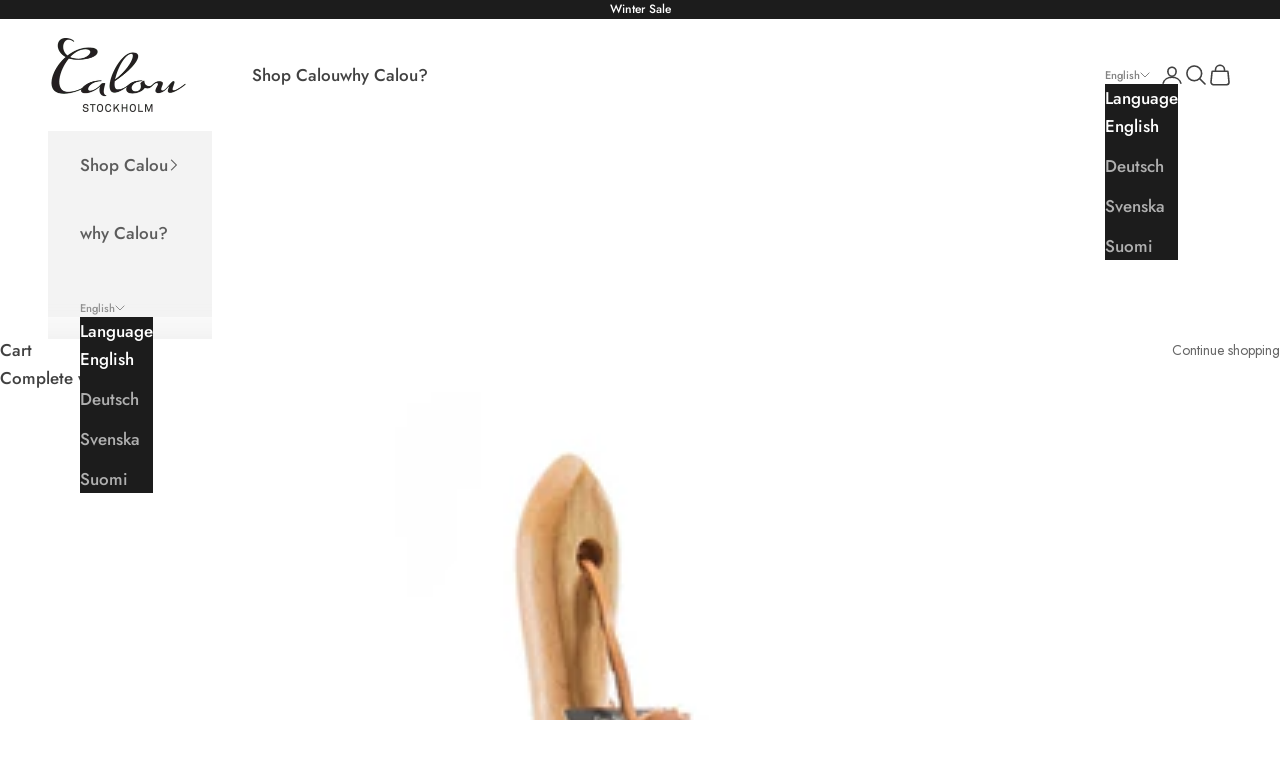

--- FILE ---
content_type: text/css
request_url: https://calou.se/cdn/shop/t/16/assets/collection.bundle.css?v=175697192968238996161765955744
body_size: -268
content:
.collection-custom-featured-content{position:relative;display:flex;flex-direction:column;justify-content:center;align-items:stretch;grid-column:span 2;grid-row:span 2;width:100%;overflow:hidden;padding-bottom:1rem}.product-list--has-custom-featured-content{grid-auto-flow:dense}.collection-custom-featured-content_image-wrapper{height:100%}.collection-custom-featured-content_image{width:100%;height:100%}.collection-custom-featured-content_image--contain{object-fit:contain}.collection-custom-featured-content_image--cover{object-fit:cover}.collection-custom-featured-content_content{position:relative;display:flex;flex-direction:column;align-items:flex-start;width:100%;padding:1rem 0 0;gap:.5rem}.collection-custom-featured-content_title{font-size:1.2rem;font-weight:400;line-height:1.2}.collection-custom-featured-content_description{font-weight:400;line-height:1.2;opacity:.8}.collection-custom-featured-content_button{margin-top:.5rem}.collection-custom-featured-content_video-wrapper{height:100%;min-width:100%}@media screen and (min-width:700px){.collection-custom-featured-content{height:100%;padding-bottom:0}.collection-custom-featured-content_video-wrapper.sm\:flex{display:flex}}.collection-infinite-scroll{height:60px;text-align:center;font-family:var(--heading-font-family);font-size:calc(var(--base-text-font-size) - (var(--default-text-font-size) - 12px));font-style:var(--heading-font-style);font-weight:var(--heading-font-weight);position:relative}.collection-infinite-scroll .collection-infinite-scroll__loading-indicator--down,.collection-infinite-scroll .collection-infinite-scroll__loading-indicator--up{position:absolute;left:50%;top:50%;transform:translate(-50%,-50%)}:is(.collection-infinite-scroll .collection-infinite-scroll__loading-indicator--down,.collection-infinite-scroll .collection-infinite-scroll__loading-indicator--up):not(.hidden){animation:pulsate .8s infinite alternate}@keyframes pulsate{0%{opacity:1}to{opacity:.4}}.product-list--enlarge-nth-product{grid-auto-flow:dense}


--- FILE ---
content_type: text/javascript
request_url: https://calou.se/cdn/shop/t/16/assets/collection.bundle.js?v=39318232028086479351763737893
body_size: 472
content:
import{d as _,i as f}from"./isInViewport-CMnOI6du.chunk.js";let u=!0,w=!1;function y(){_(b,L,U)}async function b(){const{collectionContainer:e,infiniteScrollWrapper:o,scrollTriggerDown:t,scrollTriggerUp:i,loadingIndicatorUp:n,loadingIndicatorDown:r}=A();let{pages:s,currentPage:l}=V(o),a=!1,g=window.scrollY,d=[l];setTimeout(()=>{window.addEventListener("scroll",c);async function c(){if(!u)return;if(w||(w=!0),d.length===s){window.removeEventListener("scroll",c);return}if(a)return;const h=window.scrollY>g;if(g=window.scrollY,h&&l<s){if(f(t,{top:-200})){a=!0;const p=await S(e,r,l+1,"append");p?l=p:window.removeEventListener("scroll",c),a=!1}}else if(!h&&l>1&&f(i,{top:200})){a=!0;const E=I()?.getBoundingClientRect().top??0,P=e.getBoundingClientRect().height,m=await S(e,n,l-1,"prepend");if(m){l=m;const v=e.getBoundingClientRect().height-P;window.scrollTo({top:E+v,behavior:"instant"})}a=!1}}},500)}async function S(e,o,t,i){try{o&&o.classList.remove("hidden");const n=q(t),r=await fetch(n);if(!r.ok)throw new Error("Network response was not ok");const s=await r.text();new DOMParser().parseFromString(s,"text/html").querySelectorAll(".collection-infinite-scroll__product-item").forEach(c=>{e.querySelector(`[data-collection-infinite-scroll-product-id="${c.getAttribute("data-collection-infinite-scroll-product-id")}"]`)||(c.setAttribute("reveal-on-scroll","false"),i==="append"?e.appendChild(c):e.prepend(c))});const d=new URL(n);return d.searchParams.delete("section_id"),window.history.pushState({page:t},"",d.toString()),t}catch(n){throw n}finally{o&&o.classList.add("hidden")}}function I(){const e=document.querySelectorAll(".collection-infinite-scroll__product-item");for(let o=0;o<e.length;o++){const t=e[o];if(f(t))return t}}function A(){const e=document.querySelector(".collection-infinite-scroll__container");if(!e)throw new Error("Element with class .collection-infinite-scroll__container not found. Aborting.");const o=document.querySelector(".collection-infinite-scroll");if(!o)throw new Error("Element with class .collection-infinite-scroll not found. Aborting.");const t=document.querySelector(".collection-infinite-scroll__scroll-trigger--up");if(!t)throw new Error("Element with class .collection-infinite-scroll__scroll-trigger--up not found. Aborting.");const i=document.querySelector(".collection-infinite-scroll__scroll-trigger--down");if(!i)throw new Error("Element with class .collection-infinite-scroll__scroll-trigger--down not found. Aborting.");const n=document.querySelector(".collection-infinite-scroll__loading-indicator--up");if(!n)throw new Error("Element with class .collection-infinite-scroll__loading-indicator--up not found. Aborting.");const r=document.querySelector(".collection-infinite-scroll__loading-indicator--down");if(!r)throw new Error("Element with class .collection-infinite-scroll__loading-indicator--down not found. Aborting.");return{collectionContainer:e,infiniteScrollWrapper:o,scrollTriggerUp:t,scrollTriggerDown:i,loadingIndicatorUp:n,loadingIndicatorDown:r}}function V(e){const o=parseInt(e.getAttribute("data-collection-infinite-scroll-pages")??"1"),t=parseInt(e.getAttribute("data-collection-infinite-scroll-current-page")??"1");return{pages:o,currentPage:t}}function q(e){new URLSearchParams(window.location.search).set("page",e.toString());const t=new URL(window.location.href);return t.searchParams.set("page",e.toString()),t.searchParams.set("section_id","main-collection"),t.toString()}function U(){window.addEventListener("beforeunload",t=>{if(u=!1,!document.activeElement?.closest("a")?.href?.includes("/products/"))return;const n=I();if(!n)return;const r=n.getAttribute("data-collection-infinite-scroll-product-id");if(!r){console.error("productInViewId not found",n);return}const s=window.location.pathname;sessionStorage.setItem(`collection-infinite-scroll-product-in-view-${s}`,r)});const e=`collection-infinite-scroll-product-in-view-${window.location.pathname}`,o=sessionStorage.getItem(e);if(o){const t=document.querySelector(`[data-collection-infinite-scroll-product-id="${o}"]`);t&&setTimeout(()=>{u=!1;let i=0;const n=setInterval(()=>{i+=1,i>4||w?(clearInterval(n),u=!0,sessionStorage.removeItem(e)):f(t)||t.scrollIntoView({behavior:"smooth",block:"center"})},500)},500),sessionStorage.removeItem(e)}}function L(){w=!1}_(()=>{y()});


--- FILE ---
content_type: text/javascript
request_url: https://calou.se/cdn/shop/t/16/assets/isInViewport-CMnOI6du.chunk.js
body_size: -538
content:
function d(...n){n.forEach(t=>{document.readyState!=="loading"?t():document.addEventListener("DOMContentLoaded",t,{passive:!0})})}function c(n,t){const e=n.getBoundingClientRect(),o=t?.top??0,i=t?.left??0;return e.top>=o&&e.left>=i&&e.bottom<=(window.innerHeight||document.documentElement.clientHeight)-o&&e.right<=(window.innerWidth||document.documentElement.clientWidth)-i}export{d,c as i};
